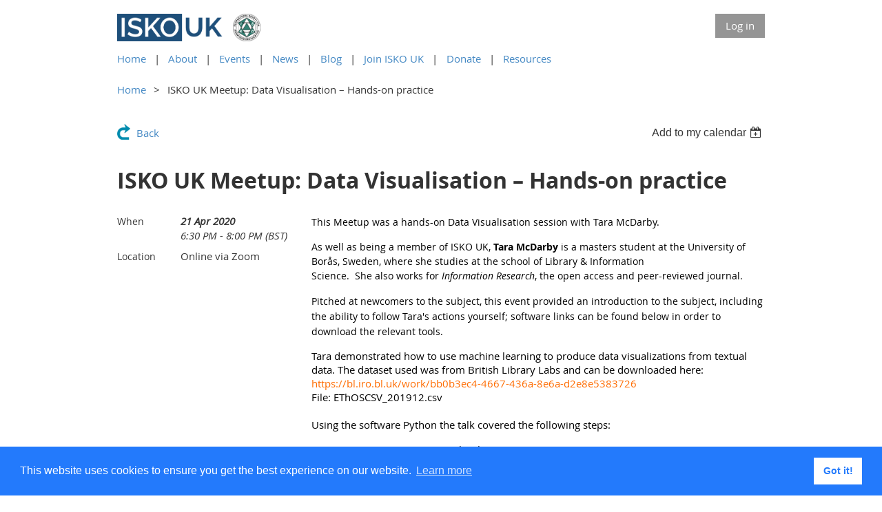

--- FILE ---
content_type: text/html; charset=utf-8
request_url: https://iskouk.org/event-3790544
body_size: 7556
content:
<!DOCTYPE html>
<!--[if lt IE 7 ]><html lang="en" class="no-js ie6 "><![endif]-->
<!--[if IE 7 ]><html lang="en" class="no-js ie7 "> <![endif]-->
<!--[if IE 8 ]><html lang="en" class="no-js ie8 "> <![endif]-->
<!--[if IE 9 ]><html lang="en" class="no-js ie9 "><![endif]-->
<!--[if (gt IE 9)|!(IE)]><!--><html lang="en" class="no-js "> <!--<![endif]-->
  <head id="Head1">
<meta name="viewport" content="width=device-width, initial-scale=1.0">
<link href="https://iskouk.org/BuiltTheme/whiteboard_maya_blue.v3.0/7e5efa80/Styles/combined.css" rel="stylesheet" type="text/css" /><link href="https://iskouk.org/resources/theme/customStyles.css?t=638518834701660000" rel="stylesheet" type="text/css" /><link href="https://iskouk.org/resources/theme/user.css?t=638524416420000000" rel="stylesheet" type="text/css" /><link href="https://live-sf.wildapricot.org/WebUI/built9.11.0-db59b40/scripts/public/react/index-84b33b4.css" rel="stylesheet" type="text/css" /><link href="https://live-sf.wildapricot.org/WebUI/built9.11.0-db59b40/css/shared/ui/shared-ui-compiled.css" rel="stylesheet" type="text/css" /><script type="text/javascript" language="javascript" id="idJavaScriptEnvironment">var bonaPage_BuildVer='9.11.0-db59b40';
var bonaPage_AdminBackendUrl = '/admin/';
var bonaPage_StatRes='https://live-sf.wildapricot.org/WebUI/';
var bonaPage_InternalPageType = { isUndefinedPage : false,isWebPage : false,isAdminPage : false,isDialogPage : false,isSystemPage : true,isErrorPage : false,isError404Page : false };
var bonaPage_PageView = { isAnonymousView : true,isMemberView : false,isAdminView : false };
var WidgetMode = 0;
var bonaPage_IsUserAnonymous = true;
var bonaPage_ThemeVer='7e5efa80638524416420000000638518834701660000'; var bonaPage_ThemeId = 'whiteboard_maya_blue.v3.0'; var bonaPage_ThemeVersion = '3.0';
var bonaPage_id='18008'; version_id='';
if (bonaPage_InternalPageType && (bonaPage_InternalPageType.isSystemPage || bonaPage_InternalPageType.isWebPage) && window.self !== window.top) { var success = true; try { var tmp = top.location.href; if (!tmp) { top.location = self.location; } } catch (err) { try { if (self != top) { top.location = self.location; } } catch (err) { try { if (self != top) { top = self; } success = false; } catch (err) { success = false; } } success = false; } if (!success) { window.onload = function() { document.open('text/html', 'replace'); document.write('<ht'+'ml><he'+'ad></he'+'ad><bo'+'dy><h1>Wrong document context!</h1></bo'+'dy></ht'+'ml>'); document.close(); } } }
try { function waMetricsGlobalHandler(args) { if (WA.topWindow.waMetricsOuterGlobalHandler && typeof(WA.topWindow.waMetricsOuterGlobalHandler) === 'function') { WA.topWindow.waMetricsOuterGlobalHandler(args); }}} catch(err) {}
 try { if (parent && parent.BonaPage) parent.BonaPage.implementBonaPage(window); } catch (err) { }
try { document.write('<style type="text/css"> .WaHideIfJSEnabled, .HideIfJSEnabled { display: none; } </style>'); } catch(err) {}
var bonaPage_WebPackRootPath = 'https://live-sf.wildapricot.org/WebUI/built9.11.0-db59b40/scripts/public/react/';</script><script type="text/javascript" language="javascript" src="https://live-sf.wildapricot.org/WebUI/built9.11.0-db59b40/scripts/shared/bonapagetop/bonapagetop-compiled.js" id="idBonaPageTop"></script><script type="text/javascript" language="javascript" src="https://live-sf.wildapricot.org/WebUI/built9.11.0-db59b40/scripts/public/react/index-84b33b4.js" id="ReactPublicJs"></script><script type="text/javascript" language="javascript" src="https://live-sf.wildapricot.org/WebUI/built9.11.0-db59b40/scripts/shared/ui/shared-ui-compiled.js" id="idSharedJs"></script><script type="text/javascript" language="javascript" src="https://live-sf.wildapricot.org/WebUI/built9.11.0-db59b40/General.js" id=""></script><script type="text/javascript" language="javascript" src="https://iskouk.org/BuiltTheme/whiteboard_maya_blue.v3.0/7e5efa80/Scripts/combined.js" id=""></script><title>ISKO UK - ISKO UK Meetup: Data Visualisation – Hands-on practice</title>
<link rel="shortcut icon" type="image/ico" href="/Resources/Pictures/ISKOUK-favicon.ico" /><link rel="search" type="application/opensearchdescription+xml" title="iskouk.org" href="/opensearch.ashx" /><link rel="stylesheet" type="text/css" href="//cdnjs.cloudflare.com/ajax/libs/cookieconsent2/3.1.0/cookieconsent.min.css" />
    <script src="//cdnjs.cloudflare.com/ajax/libs/cookieconsent2/3.1.0/cookieconsent.min.js"></script>
    <script>
    window.addEventListener("load", function(){
    window.cookieconsent.initialise({
      "palette": {
        "popup": {
          "background": "#237afc"
        },
        "button": {
          "background": "#fff",
          "text": "#237afc"
        }
      },
      "content": {
        "href": "https://iskouk.wildapricot.org/cookie-policy"
      }
    })});
    </script>
  </head>
  <body id="PAGEID_18008" class="publicContentView LayoutMain">
<div class="mLayout layoutMain state1" id="mLayout">

<script type="text/javascript">
/*
var layoutState = document.getElementById('mLayout');
var rsStateWidth1 = 960;
var rsStateWidth2 = 600;
var rsStateWidth3 = 320;

function SetStateLayout()
{
	var bodyWidth = BonaPage.getInnerWidth();

	layoutState.className = layoutState.className.replace(/\s?state\d+/g,"");

	if( bodyWidth >= rsStateWidth1 )
		layoutState.className += ' state1';
	if( bodyWidth >= rsStateWidth2 && bodyWidth < rsStateWidth1 )
		layoutState.className += ' state2';
	if( bodyWidth < rsStateWidth2 )
		layoutState.className += ' state3';

	// message
	if( !document.getElementById('textWidth') )
	{
		var firstEl = layoutState.getElementsByTagName('div')[0];
		var newDivElem = document.createElement('div');
		newDivElem.id = 'textWidth';
		layoutState.insertBefore(newDivElem, firstEl);
	}
	document.getElementById('textWidth').innerHTML = 'bodyWidth: ' + bodyWidth;
}


jq$(function(){

	SetStateLayout();

	if (window.addEventListener)
	{
		window.addEventListener('resize', function() { SetStateLayout(); }, false);
		window.addEventListener("orientationchange", function() { SetStateLayout(); }, false);
	}

});*/

</script> <!-- header zone -->
		<div class="zoneHeader1">
			<div class="container_12">
				<div class="s1_grid_12 s2_grid_12 s3_grid_12">
<div id="idHeaderContentHolder" data-componentId="Header" class="WaPlaceHolder WaPlaceHolderHeader" style=""><div style="vertical-align: middle;padding-top:20px;padding-bottom:20px;"><div id="id_BGNnNM1" data-componentId="LVnOI5g" class="WaLayoutContainerOnly" style="vertical-align: middle;"><table cellspacing="0" cellpadding="0" class="WaLayoutTable" style=""><tr data-componentId="BGNnNM1_row" class="WaLayoutRow"><td id="id_GGpEVlD" data-componentId="eDr79Il" class="WaLayoutItem" style="width:50%;"><div id="id_5fF9nkC" class="WaLayoutPlaceHolder placeHolderContainer" data-componentId="QGvgcsz" style=""><div style=""><div id="id_Z8JnIMs" class="WaGadgetOnly WaGadgetContent  gadgetStyleNone" style="height:40px;" data-componentId="bAmitco" ><div class="gadgetStyleBody gadgetContentEditableArea" style="" data-editableArea="0" data-areaHeight="auto">
<a href="/" target="_blank"><img src="/resources/Pictures/Logos/iskouk-logo-790x200.png" alt="" title="" border="0" width="158" height="40" style="margin: 0px 10px 0px 0px;"></a><a href="https://isko.org" target="_blank"><img src="/resources/Pictures/Logos/isko-logo-354x354.png" alt="" title="" border="0" width="40" height="40"></a>

<style>.tb_button {padding:1px;cursor:pointer;border-right: 1px solid #8b8b8b;border-left: 1px solid #FFF;border-bottom: 1px solid #fff;}.tb_button.hover {borer:2px outset #def; background-color: #f8f8f8 !important;}.ws_toolbar {z-index:100000} .ws_toolbar .ws_tb_btn {cursor:pointer;border:1px solid #555;padding:3px} .tb_highlight{background-color:yellow} .tb_hide {visibility:hidden} .ws_toolbar img {padding:2px;margin:0px}</style></div>
<script type="text/javascript">if (window.WA) { new WaContentGadgetResizer({ id: 'id_Z8JnIMs' }); }</script>
</div></div></div></td><td style="" data-componentId="eDr79Il_separator" class="WaLayoutSeparator"><div style="width: inherit;"></div></td><td id="id_lC2xERh" data-componentId="BYlfy4G" class="WaLayoutItem" style="width:50%;"><div id="id_m1D2JPk" class="WaLayoutPlaceHolder placeHolderContainer" data-componentId="s342Nt5" style=""><div style=""><div id="id_IOTD79t" class="WaGadgetOnly WaGadgetLoginButton  gadgetStyleNone" style="margin-top:0px;margin-right:0px;margin-bottom:0px;margin-left:0px;" data-componentId="bmGhWmK" ><div class="alignRight">
  <div class="loginBoxLinkContainer">
    <a class="loginBoxLinkButton" href="https://iskouk.org/Sys/Login">Log in</a>
  </div>
  </div>
</div></div></div></td></tr></table> </div></div>
</div></div>
			</div>
		</div>
		<div class="zoneHeader2">
			<div class="container_12">
				<div class="s1_grid_12 s2_grid_12 s3_grid_12">
<div id="id_Header1" data-componentId="Header1" class="WaPlaceHolder WaPlaceHolderHeader1" style=""><div style="padding-top:0px;padding-right:0px;padding-bottom:0px;padding-left:0px;"><div id="id_Ff7X8cs" class="WaGadgetOnly WaGadgetNavigationLinks  gadgetStyleNone" style="margin-top:-5px;margin-bottom:-5px;" data-componentId="6OnsyIA" ><div class="gadgetStyleBody " style=""  data-areaHeight="auto">
<ul class="orientationHorizontal">
<li>
	<a href="https://iskouk.org/">Home</a>

</li><li>
	<a href="https://iskouk.org/About">About</a>

</li><li>
	<a href="https://iskouk.org/events">Events</a>

</li><li>
	<a href="https://iskouk.org/News">News</a>

</li><li>
	<a href="https://iskouk.org/Judis-Blog">Blog</a>

</li><li>
	<a href="https://iskouk.org/join-us">Join ISKO UK</a>

</li><li>
	<a href="https://iskouk.org/donate">Donate</a>

</li><li>
	<a href="https://iskouk.org/isko-resources">Resources</a>

</li></ul>


</div>
</div></div>
</div></div>
			</div>
		</div>
		<div class="zoneHeader3">
			<div class="container_12">
				<div class="s1_grid_12 s2_grid_12 s3_grid_12">
<div id="id_Header2" data-componentId="Header2" class="WaPlaceHolder WaPlaceHolderHeader2" style=""><div style=""><div id="id_sJ3NFHg" class="WaGadgetOnly WaGadgetBreadcrumbs  gadgetStyleNone" style="margin-bottom:-20px;" data-componentId="sJ3NFHg" ><div class="gadgetStyleBody " style=""  data-areaHeight="auto">
<ul>
<li><a href="https://iskouk.org/">Home</a></li>
<li class="last">ISKO UK Meetup: Data Visualisation – Hands-on practice</li>
</ul>
</div>
</div></div>
</div></div>
			</div>
		</div>
		<div class="zoneHeader4">
			<div class="container_12">
				<div class="s1_grid_12 s2_grid_12 s3_grid_12">
</div>
			</div>
		</div>
		<!-- /header zone -->

<!-- content zone -->
	<div class="zoneContent">
		<div class="container_12">
			<div class="s1_grid_12 s2_grid_12 s3_grid_12">
<div id="idPrimaryContentBlock1Content" data-componentId="Content" class="WaPlaceHolder WaPlaceHolderContent" style=""><div style=""><div id="id_HdIIETy" class="WaGadgetOnly WaGadgetEvents  gadgetStyleNone WaGadgetEventsStateDetails" style="" data-componentId="HdIIETy" >



<form method="post" action="" id="form">
<div class="aspNetHidden">
<input type="hidden" name="__VIEWSTATE" id="__VIEWSTATE" value="EoMzq2edkcLEr95jNbTk7u58O+aD4n6u2qDfuwsyIMoT/BmNoB0tddlJ0gDjgMK0IWONWc5IwpeyDUXuuQRKZGIgPN/+Ge8EJaqBSRc+J6UKNX232rC4qrS7BqqWJ+mWVYd+VXbmMkjrniPpyss+OzG+9kIBbXXZsJrlymKOzoY2jvfYOZVP0kxRTb68PcpKHcEVzSkhOkUNKsTzNWoObfawqGLeOC7vIau8YiUEtFF2qaXpeGTiYFSOLGty8xtPhPKkqwedgw5Y3xy8XL+RGcx8f/ona1/0zJU1/N5OG+EONxeQ" />
</div>

    
    <input type="hidden" name="FunctionalBlock1$contentModeHidden" id="FunctionalBlock1_contentModeHidden" value="1" />



       
  <div id="idEventsTitleMainContainer" class="pageTitleOuterContainer">
    <div id="idEventBackContainer" class="pageBackContainer">
      <a id="FunctionalBlock1_ctl00_eventPageViewBase_ctl00_ctl00_back" class="eventBackLink" href="javascript: history.back();">Back</a>
    </div>
      
    <div id="idEventViewSwitcher" class="pageViewSwitcherOuterContainer">
      
<div class="cornersContainer"><div class="topCorners"><div class="c1"></div><div class="c2"></div><div class="c3"></div><div class="c4"></div><div class="c5"></div></div></div>
  <div class="pageViewSwitcherContainer"><div class="d1"><div class="d2"><div class="d3"><div class="d4"><div class="d5"><div class="d6"><div class="d7"><div class="d8"><div class="d9"><div class="inner">
    <div id="init-add-event-to-calendar-dropdown-3790544" class="semantic-ui" style="color: inherit; background: transparent;"></div>
    <script>
      function initAddEventToCalendarDropDown3790544()
      {
        if (typeof window.initAddEventToCalendarDropDown !== 'function') { return; }
      
        const domNodeId = 'init-add-event-to-calendar-dropdown-3790544';
        const event = {
          id: '3790544',
          title: 'ISKO UK Meetup: Data Visualisation – Hands-on practice',
          description: 'This Meetup was a hands-on Data Visualisation session with Tara McDarby.     As well as being a member of ISKO UK, Tara McDarby is a masters student at the University of Bor&amp;#229;s, Sweden, where she studies at the school of Library &amp;amp; Information   Science.  She also works for Information Research, the open access and peer-reviewed journal.      Pitched at newcomers to the subject, this event provided an introduction to the subject, including the ability to follow Tara&amp;#39;s actions yourself; software links can be found below in order to download the relevant tools.    Tara demonstrated how to use machine learning to produce data visualizations from textual data. The dataset used was from British Library Labs and can be downloaded here:  https://bl.iro.bl.uk/work/bb0b3ec4-4667-436a-8e6a-d2e8e5383726   File: EThOSCSV_201912.csv      Using the software Python the talk covered the following steps:        * How to set up a Jupyter notebook            * How to import tools and libraries into Python            * Using classifiers for text classification            * Using specialist tools to produce data visualizations.      Attendees who wanted to follow along using their own computer, needed to install:    www.python.org     https://www.anaconda.com/distribution/    https://seaborn.pydata.org/installing.html                    '.replace(/\r+/g, ''),
          location: 'Online via Zoom',
          url: window.location.href,
          allDay: 'True' === 'False',
          start: '2020-04-21T17:30:00Z', 
          end: '2020-04-21T19:00:00Z',
          sessions: [{"title":"ISKO UK Meetup: Data Visualisation – Hands-on practice","start":"2020-04-21T17:30:00Z","end":"2020-04-21T19:00:00Z","allDay":false}]
        };
      
        window.initAddEventToCalendarDropDown(event, domNodeId);
      }    
    
      window.BonaPage.addPageStateHandler(window.BonaPage.PAGE_PARSED, initAddEventToCalendarDropDown3790544);

    </script>
  </div></div></div></div></div></div></div></div></div></div></div>
<div class="cornersContainer"><div class="bottomCorners"><div class="c5"></div><div class="c4"></div><div class="c3"></div><div class="c2"></div><div class="c1"></div></div></div>

    </div>
    <div class="pageTitleContainer eventsTitleContainer">
      <h1 class="pageTitle SystemPageTitle">
        ISKO UK Meetup: Data Visualisation – Hands-on practice
      </h1>
    </div>
  </div>
      

      


<div class="boxOuterContainer boxBaseView"><div class="cornersContainer"><div class="topCorners"><div class="c1"></div><div class="c2"></div><div class="c3"></div><div class="c4"></div><div class="c5"></div><!--[if gt IE 6]><!--><div class="r1"><div class="r2"><div class="r3"><div class="r4"><div class="r5"></div></div></div></div></div><!--<![endif]--></div></div><div  class="boxContainer"><div class="d1"><div class="d2"><div class="d3"><div class="d4"><div class="d5"><div class="d6"><div class="d7"><div class="d8"><div class="d9"><div class="inner">
      
    <div class="boxBodyOuterContainer"><div class="cornersContainer"><div class="topCorners"><div class="c1"></div><div class="c2"></div><div class="c3"></div><div class="c4"></div><div class="c5"></div><!--[if gt IE 6]><!--><div class="r1"><div class="r2"><div class="r3"><div class="r4"><div class="r5"></div></div></div></div></div><!--<![endif]--></div></div><div  class="boxBodyContainer"><div class="d1"><div class="d2"><div class="d3"><div class="d4"><div class="d5"><div class="d6"><div class="d7"><div class="d8"><div class="d9"><div class="inner">
          
        <div class="boxBodyInfoOuterContainer boxBodyInfoViewFill"><div class="cornersContainer"><div class="topCorners"><div class="c1"></div><div class="c2"></div><div class="c3"></div><div class="c4"></div><div class="c5"></div><!--[if gt IE 6]><!--><div class="r1"><div class="r2"><div class="r3"><div class="r4"><div class="r5"></div></div></div></div></div><!--<![endif]--></div></div><div  class="boxBodyInfoContainer"><div class="d1"><div class="d2"><div class="d3"><div class="d4"><div class="d5"><div class="d6"><div class="d7"><div class="d8"><div class="d9"><div class="inner">
              
            

<div class="boxInfoContainer">
  <ul class="boxInfo">
    <li class="eventInfoStartDate">
      <label class="eventInfoBoxLabel">When</label>
      <div class="eventInfoBoxValue"><strong>21 Apr 2020</strong></div>
    </li>
    <li id="FunctionalBlock1_ctl00_eventPageViewBase_ctl00_ctl00_eventInfoBox_startTimeLi" class="eventInfoStartTime">
      <label class="eventInfoBoxLabel">&nbsp;</label>
      <div class="eventInfoBoxValue"><span><div id="FunctionalBlock1_ctl00_eventPageViewBase_ctl00_ctl00_eventInfoBox_startTimeLocalizePanel" client-tz-item="Europe/London" client-tz-formatted=" (BST)">
	6:30 PM - 8:00 PM
</div></span></div>
    </li>
    
    
    
    
    <li id="FunctionalBlock1_ctl00_eventPageViewBase_ctl00_ctl00_eventInfoBox_locationLi" class="eventInfoLocation">
      <label class="eventInfoBoxLabel">Location</label>
      <div class="eventInfoBoxValue"><span>Online via Zoom</span></div>
    </li>
    
    
  </ul>
</div>

            
<div class="registrationInfoContainer">
  
  
</div>

              
            
              
            

            
                
            
              
          <div class="clearEndContainer"></div></div></div></div></div></div></div></div></div></div></div></div><div class="cornersContainer"><div class="bottomCorners"><!--[if gt IE 6]><!--><div class="r1"><div class="r2"><div class="r3"><div class="r4"><div class="r5"></div></div></div></div></div><!--<![endif]--><div class="c5"></div><div class="c4"></div><div class="c3"></div><div class="c2"></div><div class="c1"></div></div></div></div>

          <div class="boxBodyContentOuterContainer"><div class="cornersContainer"><div class="topCorners"><div class="c1"></div><div class="c2"></div><div class="c3"></div><div class="c4"></div><div class="c5"></div><!--[if gt IE 6]><!--><div class="r1"><div class="r2"><div class="r3"><div class="r4"><div class="r5"></div></div></div></div></div><!--<![endif]--></div></div><div  class="boxBodyContentContainer fixedHeight"><div class="d1"><div class="d2"><div class="d3"><div class="d4"><div class="d5"><div class="d6"><div class="d7"><div class="d8"><div class="d9"><div class="inner gadgetEventEditableArea">
                  <p><span style="background-color: white;"><font color="#333333" style="font-size: 14px;"><span><font color="#000000">This Meetup was a hands-on Data Visualisation session with Tara McDarby.&nbsp;</font></span></font></span></p>

<p style="line-height: 20px;"><span style="background-color: white;"><font color="#333333"><span><font color="#000000"><font style="font-size: 14px;"><span><font color="#000000">As well as being a member of ISKO&nbsp;</font></span><span><font color="#000000">UK, <strong>Tara McDarby</strong> is a masters student at the University of Borås,&nbsp;</font></span><span><font color="#000000">Sweden, where she studies at the school of Library &amp; Information</font></span><br>
<span><font color="#000000">Science.&nbsp; She also works for&nbsp;<em><font color="#000000">Information Research</font></em><span><font color="#000000">, the open access and peer-reviewed journal.</font></span></font></span></font><br></font></span></font></span></p>

<p><span style="background-color: white;"><font color="#333333" style="font-size: 14px;"><span><font color="#000000">Pitched at newcomers to the subject, this event provided an introduction to the subject, including the ability to follow Tara's actions yourself;&nbsp;software links can be found below in order to download the relevant tools.</font></span></font></span></p>

<p style="line-height: 20px;"><span style="background-color: white;"><font color="#000000">Tara demonstrated how to use machine learning to produce data visualizations from textual data. The dataset used was from British Library Labs and can be downloaded here:<br></font></span><a href="https://bl.iro.bl.uk/work/bb0b3ec4-4667-436a-8e6a-d2e8e5383726"><span style="background-color: white;"><font color="#FF6C00">https://bl.iro.bl.uk/work/bb0b3ec4-4667-436a-8e6a-d2e8e5383726</font></span></a><span style="background-color: white;"><font color="#000000"><br>
File: EThOSCSV_201912.csv<br>
<br>
Using the software Python the talk covered the following steps:</font></span></p>

<ul>
  <li><font color="#000000">How to set up a Jupyter notebook</font></li>

  <li><font color="#000000">How to import tools and libraries into Python</font></li>

  <li><font color="#000000">Using classifiers for text classification</font></li>

  <li><font color="#000000">Using specialist tools to produce data visualizations.</font></li>
</ul>

<p><font color="#000000">Attendees who wanted to follow along using their own computer, needed to install:</font></p>

<p><a href="http://www.python.org/"><font color="#0000FF">www.python.org</font></a><font color="#FF6C00">&nbsp;</font></p>

<p><a href="https://www.anaconda.com/distribution/"><span style="background-color: white;"><font color="#0000FF">https://www.anaconda.com/distribution/</font></span></a></p>

<p style="line-height: 20px;"><a href="https://seaborn.pydata.org/installing.html"><span style="background-color: white;"><font color="#FF6C00">https://seaborn.pydata.org/installing.html</font></span></a><span style="background-color: white;"><font color="#000000"><br></font></span></p>

<p style="line-height: 16px; margin-bottom: 0px !important;"><font color="#333333" face="Open Sans, serif" style="font-size: 14px;"><strong>&nbsp;</strong></font></p>

<p style="line-height: 16px; margin-top: 0px !important;"><font style="font-size: 16px;">&nbsp;</font></p>

<p><br></p>
              <div class="clearEndContainer"></div></div></div></div></div></div></div></div></div></div></div></div><div class="cornersContainer"><div class="bottomCorners"><!--[if gt IE 6]><!--><div class="r1"><div class="r2"><div class="r3"><div class="r4"><div class="r5"></div></div></div></div></div><!--<![endif]--><div class="c5"></div><div class="c4"></div><div class="c3"></div><div class="c2"></div><div class="c1"></div></div></div></div>
        
      <div class="clearEndContainer"></div></div></div></div></div></div></div></div></div></div></div></div><div class="cornersContainer"><div class="bottomCorners"><!--[if gt IE 6]><!--><div class="r1"><div class="r2"><div class="r3"><div class="r4"><div class="r5"></div></div></div></div></div><!--<![endif]--><div class="c5"></div><div class="c4"></div><div class="c3"></div><div class="c2"></div><div class="c1"></div></div></div></div>
       
  <div class="clearEndContainer"></div></div></div></div></div></div></div></div></div></div></div></div><div class="cornersContainer"><div class="bottomCorners"><!--[if gt IE 6]><!--><div class="r1"><div class="r2"><div class="r3"><div class="r4"><div class="r5"></div></div></div></div></div><!--<![endif]--><div class="c5"></div><div class="c4"></div><div class="c3"></div><div class="c2"></div><div class="c1"></div></div></div></div>



<script>
    var isBatchWizardRegistration = false;
    if (isBatchWizardRegistration) 
    {
        var graphqlOuterEndpoint = '/sys/api/graphql';;
        var batchEventRegistrationWizard = window.createBatchEventRegistrationWizard(graphqlOuterEndpoint);
        
        batchEventRegistrationWizard.openWizard({
            eventId: 3790544
        });
    }
</script>

 

  
<div class="aspNetHidden">

	<input type="hidden" name="__VIEWSTATEGENERATOR" id="__VIEWSTATEGENERATOR" value="2AE9EEA8" />
</div></form></div></div>
</div></div>
		</div>
	</div>
	<!-- /content zone -->

<!-- footer zone -->
		<div class="zoneFooter1">
			<div class="container_12">
				<div class="s1_grid_12 s2_grid_12 s3_grid_12">
<div id="idFooterContentHolder" data-componentId="Footer" class="WaPlaceHolder WaPlaceHolderFooter" style=""><div style=""><div id="id_6vJqOiK" class="WaGadgetOnly WaGadgetContent  gadgetStyleNone" style="" data-componentId="6vJqOiK" ><div class="gadgetStyleBody gadgetContentEditableArea" style="" data-editableArea="0" data-areaHeight="auto">
<p><br></p></div>
</div></div>
</div></div>
			</div>
		</div>
		<div class="zoneFooter2">
			<div class="container_12">
				<div class="s1_grid_12 s2_grid_12 s3_grid_12">
</div>
			</div>
		</div>
		<div class="zoneFooter3">
			<div class="container_12">
				<div class="s1_grid_12 s2_grid_12 s3_grid_12">
<div id="id_Footer2" data-componentId="Footer2" class="WaPlaceHolder WaPlaceHolderFooter2" style=""><div style=""><div id="id_6qtfFjG" data-componentId="6cP7LbK" class="WaLayoutContainerFirst" style="margin-top:0px;margin-right:0px;margin-bottom:0px;margin-left:0px;"><table cellspacing="0" cellpadding="0" class="WaLayoutTable" style=""><tr data-componentId="6qtfFjG_row" class="WaLayoutRow"><td id="id_tuGnNs1" data-componentId="xmbSZVa" class="WaLayoutItem" style="width:100%;"><div id="id_QjotUF2" class="WaLayoutPlaceHolder placeHolderContainer" data-componentId="1K2SGaJ" style=""><div style=""><div id="id_ut7ZnIW" class="WaGadgetOnly WaGadgetContent  gadgetStyleNone" style="" data-componentId="pAwctda" ><div class="gadgetStyleBody gadgetContentEditableArea" style="" data-editableArea="0" data-areaHeight="auto">
<img src="[data-uri]" class="WaContentDivider WaContentDivider divider_style_border_solid" style="border-top-width: 1px;" data-wacomponenttype="ContentDivider"></div>
</div></div></div></td></tr></table> </div><div id="id_HfNFzij" data-componentId="955GRlH" class="WaLayoutContainer" style="margin-top:0px;margin-right:0px;margin-bottom:0px;margin-left:0px;"><table cellspacing="0" cellpadding="0" class="WaLayoutTable" style=""><tr data-componentId="HfNFzij_row" class="WaLayoutRow"><td id="id_nsYGBZ8" data-componentId="L24VW7k" class="WaLayoutItem" style="width:100%;"><div id="id_jCbNhlg" class="WaLayoutPlaceHolder placeHolderContainer" data-componentId="KRpuF4j" style=""><div style=""><div id="id_CO8OI1R" class="WaGadgetOnly WaGadgetSocialProfile  gadgetThemeStyle" style="" data-componentId="pFxk1bk" ><div class="gadgetStyleBody " style=""  data-areaHeight="auto">
<ul class="orientationHorizontal  alignLeft" >


<li>
				<a href="https://twitter.com/ISKOUK" title="Twitter" class="Twitter" target="_blank"></a>
			</li>
<li>
				<a href="https://www.linkedin.com/company/isko-uk/" title="LinkedIn" class="LinkedIn" target="_blank"></a>
			</li>
<li>
				<a href="https://www.youtube.com/channel/UCNuEJEUaQDCOJzk4wgbqUEQ" title="YouTube" class="YouTube" target="_blank"></a>
			</li>
		
<li>
				<a href="https://www.jiscmail.ac.uk/cgi-bin/webadmin?A0=ISKOUK" title="EmailList" class="EmailList" target="_blank"></a>
			</li>

</ul>

</div>
</div></div></div></td></tr></table> </div><div id="id_GiwGHm1" data-componentId="6iKuV9k" class="WaLayoutContainerLast" style="margin-top:0px;margin-right:0px;margin-bottom:0px;margin-left:0px;"><table cellspacing="0" cellpadding="0" class="WaLayoutTable" style=""><tr data-componentId="GiwGHm1_row" class="WaLayoutRow"><td id="id_9CBneUu" data-componentId="bW7h22m" class="WaLayoutItem" style="width:100%;"><div id="id_59K4NFJ" class="WaLayoutPlaceHolder placeHolderContainer" data-componentId="PPbXOQ3" style=""><div style=""><div id="id_pIeDNOf" class="WaGadgetOnly WaGadgetContent  gadgetStyleNone" style="margin-bottom:-20px;" data-componentId="67gTXxE" ><div class="gadgetStyleBody gadgetContentEditableArea" style="" data-editableArea="0" data-areaHeight="auto">
<p><a href="/Privacy-Policy">Privacy Policy</a><br>
<a href="/Copyright-policy">Copyright policy</a><br>
<a href="/cookie-policy" target="_blank">Cookie Policy</a><br>
<a href="/Sitemap">Sitemap</a><br>
<a href="/Contacts">Contacts</a></p>

<p>Copyright 2025 UK Chapter of the International Society for Knowledge Organization</p>

<style>.tb_button {padding:1px;cursor:pointer;border-right: 1px solid #8b8b8b;border-left: 1px solid #FFF;border-bottom: 1px solid #fff;}.tb_button.hover {borer:2px outset #def; background-color: #f8f8f8 !important;}.ws_toolbar {z-index:100000} .ws_toolbar .ws_tb_btn {cursor:pointer;border:1px solid #555;padding:3px} .tb_highlight{background-color:yellow} .tb_hide {visibility:hidden} .ws_toolbar img {padding:2px;margin:0px}</style></div>
</div></div></div></td></tr></table> </div></div>
</div></div>
<div class="s1_grid_12 s2_grid_12 s3_grid_12">
<div id="idFooterPoweredByContainer">
	<span id="idFooterPoweredByWA">
Powered by <a href="http://www.wildapricot.com" target="_blank">Wild Apricot</a> Membership Software</span>
</div>
</div>
</div>
		</div>
		<!-- /footer zone -->

<div id="idCustomJsContainer" class="cnCustomJsContainer">
<!-- Global site tag (gtag.js) - Google Analytics -->
<script async src="https://www.googletagmanager.com/gtag/js?id=UA-133417972-1">
try
{
    
}
catch(err)
{}</script>
<script>
try
{
    
  window.dataLayer = window.dataLayer || [];
  function gtag(){dataLayer.push(arguments);}
  gtag('js', new Date());

  gtag('config', 'UA-133417972-1');

}
catch(err)
{}</script>
</div>
</div></body>
</html>
<script type="text/javascript">if (window.BonaPage && BonaPage.setPageState) { BonaPage.setPageState(BonaPage.PAGE_PARSED); }</script>

--- FILE ---
content_type: text/css
request_url: https://iskouk.org/resources/theme/user.css?t=638524416420000000
body_size: 606
content:
.WaGadgetEventsStateList h3.sectionTitle {
    font-size: 30px;
}
.WaGadgetEventsStateList .pastEventsOuterContainer h3.sectionTitle {

font-size: 30px;

}
/* To remove the word 'Adminsitrator' after the author from public view of a blog */
.WaGadgetBlogStateList .boxBodyInfoContainer .postedByComment
{
display: none;
}

.gadgetStyle001,
.gadgetStyle004 {
margin: 10px;
border-color: #1f4e79;
}

.gadgetStyle004 .gadgetStyleTitle {
background-color: #1f4e79;
}

.gadgetStyleNone .gadgetStyleTitle h4 {
    font-size: 24px;
    font-weight: bold;
}

.contStyleExcSimpleTable td {

    padding: 20px;

}

.boxesListItem {

    border-bottom: 2px solid #ddd;
    margin-bottom: 20px !important;
    padding-bottom: 20px !important;

}
hr {
    background-color: #1f4e79;
    height: 1px;
}

ul#cttee {
    width: 60%;
    list-style: none;
}

ul#cttee span{
    display: inline-block;
    width: 50%;
}    

/* 
span.office {
    width: 50%;
}

span.name {
    width: 50%;
}
*/

/* 
ul.logo li::before {
   list-style: square;
   content: url('/resources/Pictures/logo_bullet.png') 
}
*/

.contStyleExcSimpleTable tr:nth-child(odd) {background-color: #F5F5F5;}